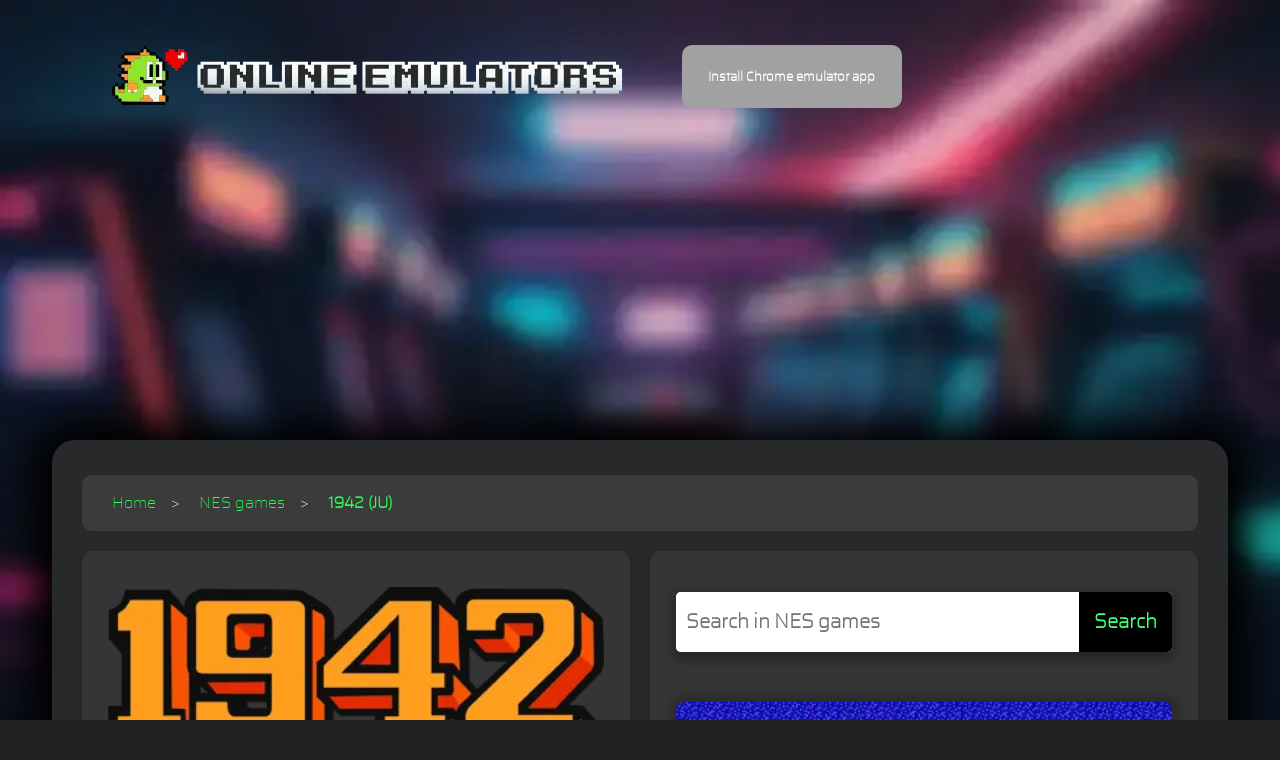

--- FILE ---
content_type: text/html; charset=UTF-8
request_url: https://online-emulators.com/nes/1942_(JU)
body_size: 37752
content:
<!DOCTYPE html>
<html lang="en">

<head>
  <meta name="viewport" content="width=device-width, initial-scale=1.0, user-scalable=yes">
  <title>1942 (JU) emulator for Nintendo / Famicom</title>
  <link rel="canonical" href="https://online-emulators.com/nes/1942_(JU)">
  <link rel="manifest" href="/manifest.webmanifest">
  <meta property="og:url" content="https://online-emulators.com/nes/1942_(JU)" >
  <meta property="og:type" content="article">
  <meta name="description" content="1942 (JU) - Developed by Capcom and released in 1985, 1942 is a vertically scrolling shoot 'em up set in the Pac...">
  <meta property="og:title" content="Play online 1942 (JU) - Nintendo / Famicom">
  <meta property="og:description" content="Play online the Nintendo / Famicom game: 1942 (JU)">
  <meta property="og:image" content="http://online-emulators.com/resize.php?image=user/nes/videos/1942%20(JU).mp4.jpg&width=1200&height=630">
    <meta property="og:image:secure_url" content="https://online-emulators.com/resize.php?image=user/nes/videos/1942%20(JU).mp4.jpg&width=1200&height=630">
    <meta property="og:video" content="https://online-emulators.com/user/nes/videos/1942%20(JU).mp4">
  <meta property="og:image:type" content="image/jpeg">
  <meta property="og:image:width" content="1200">
  <meta property="og:image:height" content="630">
  <meta property="fb:app_id" content="580808740709674">
  <!-- Google tag (gtag.js) -->
  <script async defer src="https://www.googletagmanager.com/gtag/js?id=G-VL60X7HJTN"></script>
  <script>
    window.dataLayer = window.dataLayer || [];

    function gtag() {
      dataLayer.push(arguments);
    }
    gtag('js', new Date());

    gtag('config', 'G-VL60X7HJTN');
  </script>
  <script>
    if ("serviceWorker" in navigator) {
        navigator.serviceWorker.register("/sw.js", { scope: "./" });
      }var beforeInstallPrompt = null;window.addEventListener("beforeinstallprompt", eventHandler, errorHandler);function eventHandler(event) {  beforeInstallPrompt = event;  document.getElementById("installBtn").removeAttribute("disabled");}function errorHandler(event) {  console.log("error: " + event);}function instalar() {  if (beforeInstallPrompt) beforeInstallPrompt.prompt();}  </script>
  <link rel="apple-touch-icon" sizes="72x72" href="/apple-touch-icon.png">
  <link rel="icon" type="image/png" sizes="32x32" href="/favicon-32x32.png">
  <link rel="icon" type="image/png" sizes="16x16" href="/favicon-16x16.png">
  <link rel="manifest" href="/site.webmanifest">
  <link rel="mask-icon" href="/safari-pinned-tab.svg" color="#5bbad5">
  <meta name="msapplication-TileColor" content="#da532c">
  <meta name="theme-color" content="#ffffff">
  <meta name="mobile-web-app-capable" content="yes">
  <meta name="apple-mobile-web-app-status-bar-style" content="black-translucent">
  <meta property="og:site_name" content="Online Emulators">
  <link rel="manifest" href="/manifest.json">
  <style>.neon,.playarea,.search-bar button,.star,game-img{cursor:pointer}.games-list,.item.video,footer p{text-align:center}#bgvid,footer,header,nav{display:block}.container,.row{--bs-gutter-x:1.5rem;--bs-gutter-y:0}.container,.row>*{padding-left:calc(var(--bs-gutter-x) * .5);padding-right:calc(var(--bs-gutter-x) * .5);width:100%}*,.row>*{box-sizing:border-box}@font-face{font-family:Saira;font-style:normal;font-weight:400;src:url([data-uri]) format('woff2')}.container{margin-left:auto;margin-right:auto}@media (min-width:576px){.container{max-width:540px}.col-sm-6{flex:0 0 auto;width:50%}}@media (min-width:768px){.container{max-width:720px}}@media (min-width:992px){.container{max-width:960px}.col-lg-4{flex:0 0 auto;width:33.33333333%}.col-lg-12{flex:0 0 auto;width:100%}}@media (min-width:1200px){.container{max-width:1140px}}@media (min-width:1400px){.container{max-width:1320px}}.row{display:flex;flex-wrap:wrap;margin-left:calc(-.5 * var(--bs-gutter-x));margin-right:calc(-.5 * var(--bs-gutter-x));margin-top:calc(-1 * var(--bs-gutter-y))}.row>*{flex-shrink:0;margin-top:var(--bs-gutter-y);max-width:100%}.col-12{flex:0 0 auto}.button-app,body,h1,h2,html,input,p{font-family:Saira,sans-serif}a,body,div,figure,footer,h1,h2,header,html,img,nav,p,span{border:0;margin:0;outline:0;padding:0}*{scrollbar-color:#8f54a0 #fff;scrollbar-width:auto}body,html{background:#1f2122;font-size:16px;font-weight:400}h1,p{font-size:15px}a{color:#ccc;text-decoration:none}a:hover{color:#f99}h1,h2{color:#fff;font-weight:700;margin-top:0}h1{margin-bottom:15px}p{color:#666;line-height:30px}body.game .page-content{padding:30px}body .page-content{background-color:#27292a;border-radius:23px;box-shadow:-1px 2px 38px 20px #000;margin-top:30px;padding:60px}.games-list .item h2{display:block;font-size:20px;margin-top:20px}.container{max-width:1200px}body{background-attachment:fixed;background-image:url(/bg.webp);background-size:cover;overflow-x:hidden;-webkit-font-smoothing:antialiased;-moz-osx-font-smoothing:grayscale}.header-area{background-color:transparent;height:110px;transition:.5s}.header-area .main-nav .logo{margin-right:5%;transition:.3s}.header-area .main-nav{background:0 0;border-radius:50px;display:flex;min-height:80px;padding:45px 0}#rating-box,.button-app,.card,.cards .card,.pre-game,.wellcome,h2{position:relative}.header-area .main-nav .logo img{margin-left:60px;width:auto}.game .page-content.page{padding-top:5px}.page-content.page{padding-bottom:25px;padding-top:25px}.most-popular{border-radius:23px;margin-top:30px;padding:30px}.most-popular .item{background-color:#27292a;border-radius:23px;height:450px;margin-bottom:30px;max-height:450px;padding:30px 15px;position:relative}.button-app:not(:disabled):after,.cards .card:after,.conf,.conf .close,.item.video .logo,.neon,h2:after{position:absolute}.game .page-content.page .wellcome [aria-label=breadcrumb] a:hover{font-weight:700;border-radius:10px;color:#7fff00;padding:10px;transition:padding .3s;background-color:#3a4d39;text-decoration:none}footer p a:hover{color:#ec6090}footer p{color:#fff;font-weight:700;padding:30px 0}footer p a{color:#fff;transition:.3s}::-moz-selection,::selection{background:#e75e8d;color:#fff}@media (max-width:767px){.item.video,.wellcome{height:auto}body{background-image:none}.button-app{display:none}.header-area .main-nav .logo img{height:auto;margin-left:0;margin-top:10px;width:80%}body .page-content{box-shadow:-1px 2px 38px -9px #fff;margin-top:28px;padding:0 30px}.item.video .logo{width:50vw}.item.video:hover{animation:none!important}.item:hover.video:not(.all) .logo{filter:none!important;transform:rotate(0);top:initial!important}.wellcome{padding-top:10px;width:auto}}@media (max-width:1200px){.header-area .main-nav:before{display:none}.header-area .main-nav .logo{border-right:none;margin-right:30px}}.cards{display:flex;flex-flow:row wrap}.cards .card{border-radius:23px;box-shadow:0 5px 10px #000c;height:270px;margin:auto;transform:translateZ(0);transform-origin:center top;transform-style:preserve-3d;transition:.3s;width:180px}.cards .card img{min-height:100%;width:100%}.cards .card:after{background:linear-gradient(to top,transparent,#fff 15%,#ffffff80);content:'';height:100%;left:-20px;opacity:.1;top:-90%;transform:rotate(45deg);transition:.3s;width:200%;z-index:10}#bgvid,#game-img,#logo-img,.pre-game{height:auto}.cards .card:active,.cards .card:focus,.cards .card:hover{box-shadow:0 8px 16px 3px #0009;transform:translateY(-3px) scale(1.05) rotateX(15deg)}.cards .card:active:after,.cards .card:focus:after,.cards .card:hover:after{opacity:.15;pointer-events:none;top:-40%;transform:rotate(25deg)}.item.video{background:linear-gradient(0deg,#000000e3 0,#ffffff4a 100%);height:305px;transition:.5s}.item.video .logo{height:auto;left:0;pointer-events:none;top:-14px;transition:.2s;z-index:2}.item.video:hover{animation:.2s infinite alternate glow}@keyframes glow{from{box-shadow:0 0 3px -3px #aef4af}to{box-shadow:0 0 3px 3px #aef4af}}.item:hover.video:not(.all) .logo{filter:drop-shadow(0 0 0 #fff) drop-shadow(1px 1px 0 #000) drop-shadow(-1px -1px 0 #fff) drop-shadow(-1px -1px 0 green);transform:rotate(-7deg);top:-5px}.button-app:hover,.item:hover{transform:scale(1.05)}.game .most-popular{animation:none;background:0 0;padding:0;color:#fff;border:none}.most-popular:hover .item:hover{box-shadow:0 0 20px 3px #ffffffbf}.item:hover{transition:transform .2s}::-webkit-scrollbar{width:16px}::-webkit-scrollbar-track{background:#fff}::-webkit-scrollbar-thumb{background-color:#b94a5a;border:3px solid #fff;border-radius:10px}.button-app{background:#111;border:none;border-radius:10px;color:#fff;font-weight:700;outline:0;padding:.6em 2em;transition:transform .1s;z-index:0}.button-app:disabled{background:#a1a1a1;cursor:initial}.button-app:not(:disabled):before{animation:20s linear infinite glowing-button-app;background:linear-gradient(45deg,red,#ff7300,#fffb00,#48ff00,#00ffd5,#002bff,#7a00ff,#ff00c8,red);background-size:400%;border-radius:10px;content:'';filter:blur(5px);height:calc(100% + 4px);left:-2px;position:absolute;top:-2px;transition:opacity .3s ease-in-out;width:calc(100% + 4px);z-index:-1}@keyframes glowing-button-app{0%,100%{background-position:0 0}50%{background-position:400% 0}}.button-app:not(:disabled):after{background:#222;border-radius:10px;content:'';height:100%;left:0;top:0;width:100%;z-index:-1}.page-content.page h1{color:#fff;display:inline}.game .page-content.page p{margin-bottom:30px;margin-top:30px}.page-content.page p{color:#fff;font-size:20px;font-weight:600}.game .page-content.page .wellcome a{font-weight:initial;font-size:16px;padding:10px}.game .page-content.page .wellcome ul li:last-child a{font-weight:700}.page-content.page .wellcome a{color:#2aff51;font-size:17px;font-weight:700}.page-content.page .wellcome a:hover{color:#cc5eff}.wellcome p{margin-bottom:20px}.search-bar button,.search-bar input{font-family:Saira,sans-serif;font-weight:700;font-size:20px}.search-bar{align-items:center;display:flex;margin-bottom:50px;margin-top:15px}.search-bar form{background-color:#f0f0f0;border-radius:5px;box-shadow:#00000054 0 4px 12px 3px;display:flex;overflow:hidden;width:100%}.search-bar form:focus-within{box-shadow:#ffffff54 0 0 20px 10px;transition:box-shadow .3s}.search-bar input{border:none;flex:1;outline:0;padding:10px;font-size:20px;height:60px}.search-bar button{background-color:#000;border:none;color:#41ff7d;padding:10px 15px}.search-bar button:hover{background-color:#0056b3;color:#fff}nav[aria-label=breadcrumb]{padding:20px;background-color:#3b3b3b;border-radius:10px;position:relative}nav[aria-label=breadcrumb] ul{list-style:none;padding:0;margin:0;display:flex}nav[aria-label=breadcrumb] li{margin-right:5px}nav[aria-label=breadcrumb] li+li::before{content:'>';margin-right:5px}nav[aria-label=breadcrumb] a{text-decoration:none;color:#007bff}nav[aria-label=breadcrumb] a:hover{text-decoration:underline}nav[aria-label=breadcrumb] h1 a{color:inherit;text-decoration:none}#logo-img{margin-top:10px;width:100%}.description-area{display:flex;justify-content:space-between;padding-top:20px}.card{width:60%;padding:26px;border-radius:10px;display:inline-block;box-shadow:0 1px 3px rgba(0,0,0,.12),0 1px 2px rgba(0,0,0,.24);transition:.3s cubic-bezier(.25, .8, .25, 1);background:#353535}#bgvid,#game-img,.games-list img,.neon,.playarea,.pre-game{width:100%}.card:hover{box-shadow:0 14px 28px rgba(0,0,0,.25),0 10px 10px rgba(0,0,0,.22)}.video{margin-left:20px}.playarea{margin-top:20px;min-height:825px}#bgvid{box-shadow:1px 1px 8px 7px rgba(0,0,0,.2);border-radius:8px;object-fit:contain;background-color:#000}#game-img{opacity:.1;border-radius:20px}.pre-game{margin-top:20px;padding:0}@font-face{font-family:neontubes;src:url(/css/fonts/neontubes-webfont.eot);src:url(/css/fonts/neontubes-webfont.eot?#iefix) format('embedded-opentype'),url(/css/fonts/neontubes-webfont.woff2) format('woff2'),url(/css/fonts/neontubes-webfont.woff) format('woff'),url(/css/fonts/neontubes-webfont.ttf) format('truetype');font-weight:400;font-style:normal}.neon{font-family:neontubes;font-size:6rem;white-space:nowrap;top:30px;display:flex;justify-content:center;align-items:center}.btnhyper,button.loadmore{font-family:Saira;font-weight:700;cursor:pointer}.neon .first-span{font-size:8rem;color:#ffd9e2;text-shadow:0 0 20px #00ff6f,-1px 2px 20px rgb(255 255 255);animation:2s infinite alternate blink}.pre-game:hover .neon .first-span{text-shadow:0 0 0 transparent,9px -20px 10px #ff003c,0 0 200px rgba(255,0,60,.5),0 0 40px #ff003c,0 0 100px #ff003c,0 0 200px #ff003c,0 0 300px #ff003c,0 0 500px #ff003c,0 0 1000px #ff003c}@-webkit-keyframes blink{40%,43%,60%{opacity:1}42%{opacity:.8}55%{opacity:.2}}.moregames.card{margin-top:20px;width:100%;color:#000;border:1px solid #fff;background:url([data-uri]) #646464;animation:.92s linear infinite bg-scrolling-reverse}#rating-box{background-color:#272727;border-radius:12px;padding:10px;width:310px;margin:20px 0 20px auto;box-shadow:inset 0 0 10px rgba(0,0,0,.1);text-align:right}.rating-value{font-size:2rem;font-weight:700;margin-bottom:10px;margin-left:10px;float:right;background-color:#535353;padding:13px;border-radius:10px}.stars-container{display:flex;justify-content:center;margin-bottom:10px}.star{width:2rem;height:2rem;fill:gray}.gold{fill:gold}.message{font-size:1.2rem;color:green;text-align:right}#totalVotes{font-size:1rem;color:#fff;margin-top:10px;text-align:center}#rating-box .title{display:block;text-align:center;margin-bottom:4px}.rated .rating-value{font-size:3rem}.gamepad:hover{background-color:initial!important}.btnhyper,.btnhyper:hover{transition:.2s;transform:translateY(0);background:linear-gradient(90deg,#000 0,#5c125f 100%)}#game{height:100%;min-height:725px}.gamepad img:hover{filter:drop-shadow(0 0 0 #fff) drop-shadow(1px 1px 0 #000) drop-shadow(-1px -1px 0 #fff) drop-shadow(-5px -5px 0 #510080);transform:rotate(-3deg);transition:.3s}.btnhyper{font-size:32px;color:#fff;padding:10px 30px;box-shadow:#000 0 0 0 0;border-radius:50px;display:flex;flex-direction:row;align-items:center;margin-top:50px}.btnhyper:hover{padding:10px 50px;color:#d175ff}.cards .card,img{overflow:hidden}.moregames .card.video{height:157px;width:212px;padding:0}.moregames .card.video img{width:auto}:root{--btnColor:#eee}button.loadmore{font-size:30px;text-transform:uppercase;color:rgba(0,0,0,.8);text-shadow:0 .08em 0 rgba(255,255,255,.5);display:inline-block;outline:0;padding:.4em 1em .5em;border-radius:.3em;border:2px solid;background-color:#eee;box-shadow:0 .1em .5em rgba(0,0,0,.1),0 .1em .2em rgba(0,0,0,.3),0 -.1em .07em rgba(0,0,0,.3) inset,0 .1em .07em rgba(255,255,255,.2) inset;transition:.1s}button.loadmore:focus,button.loadmore:hover{box-shadow:0 .1em .5em rgba(0,0,0,.4),0 .1em .2em rgba(0,0,0,.4),0 -.1em .07em rgba(0,0,0,.3) inset,0 .1em .07em rgba(255,255,255,.2) inset}button.loadmore:active{padding:.4em 1em;margin-top:.1em;box-shadow:0 .1em .2em rgba(0,0,0,.1) inset,0 .1em .1em rgba(0,0,0,.2) inset,.05em 0 .07em rgba(0,0,0,.2) inset,-.05em 0 .07em rgba(0,0,0,.2) inset;transition-duration:10ms}@media (max-width:992px){.header-area,.page-content.page{box-shadow:none}.header-area .logo,.rating-value,.video{margin-left:0}.button-app{display:none}.header-area{background-color:#505050;height:80px;padding:0 15px;text-align:center;top:0}.header-area .main-nav{background-color:transparent;border-radius:0;overflow:hidden;min-height:0}.header-area .main-nav .logo{left:30px;position:absolute;top:15px}.header-area .container{padding:0}.container,.page-content.page{padding:0;margin:0}#rating-box,.card,.item.video .logo,video{width:100%}.video{margin-top:20px}.moregames .card.video{display:block;width:100%}.description-area,nav[aria-label=breadcrumb] ul{display:block}nav[aria-label=breadcrumb]{padding:10px}nav[aria-label=breadcrumb] ul{flex-direction:column}nav[aria-label=breadcrumb] li{margin-right:0;margin-bottom:5px}nav[aria-label=breadcrumb] li+li::before{content:'';margin-right:0}nav[aria-label=breadcrumb] li+li{margin-left:0;background-color:rgb(73 73 73);border-radius:10px;margin-top:12px;box-shadow:5px 5px 20px rgba(0,0,0,.2)}nav[aria-label=breadcrumb] a{display:block;padding:5px 0;line-height:20px}nav[aria-label=breadcrumb] h1{font-size:1.5em}.gamepad{display:none!important}body.game .page-content{padding:18px}.most-popular{margin:0}.neon .first-span{font-size:3rem}.playarea{min-height:initial}.container,.row>*{padding-left:calc(var(--bs-gutter-x) * .5);padding-right:calc(var(--bs-gutter-x) * .5);width:100%}.search-bar input{width:170px}.rating-value{float:none;text-align:center}#bgvid{height:222px;object-fit:cover}.pre-game{min-height:131px}}.conf{top:50%;left:50%;width:100%;height:100%;min-height:100%;background-color:rgb(0 0 0 / 40%);transform:translate(-50%,-50%);display:none;justify-content:center;align-items:center;z-index:999;}.conf .close{right:15px;top:20px;}</style>
  <script>function _0x3710(){const _0x4a3cae=['onreadysta','lators\x22\x20ti','qHbcF','%20','viewport','forEach','You\x20have\x20a','<div\x20alt=\x22','PaQXD','dVYty','/logos/','\x22155\x22\x20alt=','ss=\x27closec','EKvNd','.ejs_loadi','RZQyS','#games-con','Content-Ty','responseTe','h2>','hBYqN','type','body','addEventLi','\x20height:\x202','ById','6YpHmju','mportant;\x20','ort-fit=co','\x20\x20\x20\x20\x20\x20styl','touchend','/videos/','arcade','for\x20your\x20r','parentNode','className','RaLbm','DOMContent','Hubo\x20un\x20pr','\x22>\x0a\x20\x20\x20\x20\x20\x20\x20','go{bottom:','oUrGF','e=\x27display','message','\x20<figure\x20c','KmXII','removeAttr','querySelec','style','154770WQGPDa','LZxWH','\x20img','user/','o-Bat_(Eur','WApKf','ded','class=\x27ads','rating','\x20src=\x22/use','tor','userAgent','ze:\x201rem\x20!','104480queVTx','Thank\x20you\x20','YplLT','rating-box','onf\x27><img\x20','important;','innerHTML','name','VPKBr','tion:\x20abso','initial-sc','lass=\x22card','IXBxP','textConten','\x20data-full','round','json','push','oblema,\x20po','=1.0,\x20mini','idth=\x22178\x22','\x0a\x20\x20\x20\x20<ins\x20','lazy\x22\x20clas','lute;}\x20.re','getItem','webp\x22></di','0|0|7|13|1','ca-pub-960','tListener','head','text','zZxDR','ale=1.0,\x20u','ibute','\x20\x20}\x20#game\x20','\x20\x20\x20\x20\x20\x20\x20top','91kgWoNg','.pre-game','n/x-www-fo','ggUPj','sole\x20&\x20arc','width=devi','\x20\x20\x20\x20\x20\x20\x20\x20\x20<','content','.conf','\x20height=\x221','foTAi','xNuCt','\x205px;\x20posi','system','xRXYx','\x20\x20\x20\x20\x20\x20\x20\x20','div','sfsiE','</div>\x0a\x20\x20\x20','appendChil','XMTvg','POST','l-lg-4','send','</h2>\x0a\x20\x20\x20\x20','\x2056px}','Error:\x20','0\x22\x20height=','es/close.p','\x20\x20\x20\x20\x20\x20\x20</a','emulators_','r\x20favor\x20in','s=\x22logo\x22\x20w','SSYDN','er.js','0|3','replaceChi','</ins>\x0a\x20\x20<','4|6|5|1|2|','tainer\x20.co','meta','mouseout','ce-width,\x20','\x20video\x22>\x0a\x20','UxHRu','qpqOK','background','uto\x27\x0a\x20\x20\x20\x20\x20','documentEl','GeGZO','SSQHX','kwSSz','games-cont','readyState','Number\x20of\x20','12|15','none','\x20in\x20your\x20b','ser-scalab','\x22\x20title=\x22P','ng_text\x20{\x20','hslWm','click','2208238522','SKZIK','\x20loading=\x22','1|6|2|0|5|','80px;\x27>\x0a\x20\x20','1.0,\x20viewp','yliqz','mFbaY','/data-lega','JiIds','loadlogo\x20i','tLTlN','>\x0a\x20\x20\x20\x20\x20\x20\x20\x20','\x22Screensho','online\x20con','106670OQkREn','euoXF','amente.','.mp4.webp\x22','npehi','includes','380431BykQtR','lay\x20','text/javas','\x20\x20\x20\x20\x20\x20\x20\x20\x20}','ng\x27></div>','stener','ed\x20for\x20thi','\x20\x20\x20\x20\x20\x20\x20\x20he','Color','rating=','status','1598004tLaYev','offset=','GPtdV','stringify','FbmSE','/div>','hasMore','adsbygoogl','bygoogle\x27\x0a','cy/loader.','ade\x20emulat','tle=\x22Play\x20','dhsfS','ptFmA','lIaZE',':\x20500px\x20!i','=\x22Logo\x20of\x20','Online\x20Emu','test','XkLEb','AmFEa','go\x22\x20onClic','ors\x22\x20class','vznwp','EHKba','\x20</figure>','classList','rtant;\x20\x20\x20\x20','=\x22/online_','class','sByTagName','key','DjjRP','card','\x20width=\x2221','mg\x20{width:','src','ainer','index.php','RBjwh','\x20\x20\x20<div\x20cl','.playarea','parse','add','.neon','\x20\x20\x20\x20\x20\x20<img','display','hUAHr','mum-scale=','href','ELEth','wIyrl','split','2117156RbrwIl','PiRcA','t;\x20width:\x20','XslMT','padding','1|5|2|10|2','Header','fNnuU','bgvid','EvrfB','d-client=\x27','.closeconf','=\x22reloadlo','VwWxp','\x20<a\x20href=\x22','\x20.reloadlo','00\x22\x20src=\x22/','applicatio','ol-sm-6','BZyim','k=\x22locatio','\x20\x20<div\x20cla','.webp\x22\x20alt','open','28mhqtqD','ro_the_Acr','setRequest','QytDu','ope)','cript','ing=\x22lazy\x22','black','margin','\x20\x20\x20\x20data-a','TmZyv','then','n.reload()','loaded','MnyRx','totalVotes','touchActio','ryLit','controls','IfYjT','votedGames','\x22><img\x20src','remove','BYLTb','s\x20game.','averageRat','ver','ent','\x20\x20\x20data-ad','torAll','game','lot=\x2727672','gold','petlY','techange','Loaded','rm-urlenco',':block\x27\x0a\x20\x20','/segaMD/Ae','\x20data-ad-s','length','xuSJT','tmBeG','th:\x20950px;','ight:\x2087vh','kNZpN','ass=\x22item\x20','-width-res','59054\x27\x0a\x20\x20\x20','EzPGw','col-lg-4\x20c','video\x22>\x0a\x20\x20','2IxwjOd','1032712BEYPpB','&game=','\x20\x20\x20\x20\x20\x20\x20\x20\x20\x20','\x20\x20\x20\x20\x20\x20posi','\x20!importan','tenta\x20nuev','\x0a\x20\x20<div\x20cl','src=\x27/imag','LoiLY','dWZIE','rowser\x22>\x0a\x20','GgTOC','t\x20of\x20','PpKMv','\x0a\x20\x20\x20\x20\x20\x20\x20\x20\x20','32x','1|9|4|19|3','getElement','removeEven','border','QloCe','zHDvQ','flex','ygrQV','120rwsayW','iJsJB','QzgBm','jpizv','-format=\x27a','ating!','or:\x20#fff\x20!','data-game','lute\x20!impo','location','QdzAc','scrollInto','ement','center','logo_mini.','604\x27\x0a\x20\x20\x20\x20\x20','PMEdX','Okgsq','data-value','/data/load','.star','|8|21|17|1','lready\x20vot','QIkZY','YVVzX','btn','View','games','{\x20\x20\x20\x20\x20\x20\x20\x20\x20','rue\x27>\x0a\x20\x20\x20\x20','iOgbp','setItem','kvBjV','load-more-','smooth','le=no,\x20max','votes:\x20','pause','\x20\x20\x20font-si','replace','hPjFL','catch','GJPYd','mouseover','style=\x27wid','\x20\x20\x20\x20\x20\x20\x20col','\x20<img\x20load','7|3|8|4','rated','SioRn','diZPR','INAem','4|16|6|18|','ponsive=\x27t','ing','contains','createElem','awzcR','arXcd','JWpMQ','script','nPHNu','getAttribu','setAttribu','imum-scale','45nIlSJU','/sega32x/','\x200;\x20right:','ByJLA','ass=\x27adv\x27\x20','100vw;\x20\x20\x20\x20','IYqjS'];_0x3710=function(){return _0x4a3cae;};return _0x3710();}const _0x3db384=_0x49dd;function _0x49dd(_0x6eee28,_0x1628d2){const _0x124ff6=_0x3710();return _0x49dd=function(_0x2c335e,_0x46018c){_0x2c335e=_0x2c335e-(0x61*-0x38+-0x14f8+0x2ad8);let _0x50a8eb=_0x124ff6[_0x2c335e];return _0x50a8eb;},_0x49dd(_0x6eee28,_0x1628d2);}(function(_0x2d6873,_0x58c175){const _0x17d989=_0x49dd,_0x2e276d=_0x2d6873();while(!![]){try{const _0x53bc16=-parseInt(_0x17d989(0x151))/(-0x124b+0x1d1e+-0xad2)*(-parseInt(_0x17d989(0x1dd))/(0x1c56+-0x202b+0x3d7))+-parseInt(_0x17d989(0xb5))/(-0x12aa+0x151*-0x11+0x5*0x836)*(-parseInt(_0x17d989(0x191))/(-0x1748+-0xc08+-0x8d5*-0x4))+parseInt(_0x17d989(0xd9))/(-0x127*-0x5+0x1*-0x225a+0x1c9c)*(-parseInt(_0x17d989(0x1f6))/(0x17bd+-0xbf*0xf+-0xc86))+-parseInt(_0x17d989(0x1a9))/(-0x25f2+0x1*0x8ed+0x1d0c)*(-parseInt(_0x17d989(0x1de))/(0x8*0x44f+0x13ac+-0x361c))+-parseInt(_0x17d989(0x237))/(0x1799+-0x2*-0x71d+0x25ca*-0x1)*(parseInt(_0x17d989(0x14b))/(-0x3d*-0x97+-0x15f+-0x2292))+-parseInt(_0x17d989(0xcc))/(-0x2706+-0x555+0x2c66)+-parseInt(_0x17d989(0x15c))/(0x13e2*0x1+-0xfc9*-0x1+-0x239f)*(parseInt(_0x17d989(0xfd))/(-0x27*-0x15+0x191d+-0x1c43));if(_0x53bc16===_0x58c175)break;else _0x2e276d['push'](_0x2e276d['shift']());}catch(_0x11b309){_0x2e276d['push'](_0x2e276d['shift']());}}}(_0x3710,-0x27a7d*-0x2+-0x3ec95+0x72caa));function isMobile(){const _0xa8ad80=_0x49dd,_0x347a02=navigator[_0xa8ad80(0xd7)],_0x3fd18e=/Android|webOS|iPhone|iPad|iPod|BlackBerry|IEMobile|Opera Mini/i;return _0x3fd18e[_0xa8ad80(0x16e)](_0x347a02);}function injectScript(_0x427056){const _0x574cc6=_0x49dd,_0x48af8c={'GJPYd':_0x574cc6(0x123)+_0x574cc6(0x120),'ByJLA':function(_0x63b824,_0x1266d6){return _0x63b824===_0x1266d6;},'sfsiE':_0x574cc6(0x1ed),'PiRcA':_0x574cc6(0x144)+_0x574cc6(0x165)+'js','XkLEb':_0x574cc6(0x209)+_0x574cc6(0x11f),'GeGZO':_0x574cc6(0x232),'ptFmA':_0x574cc6(0x153)+_0x574cc6(0x1ae)},_0xa04855=_0x48af8c[_0x574cc6(0x220)][_0x574cc6(0x190)]('|');let _0x34a58a=0x11*0x173+0x2b*0x83+-0x2ea4;while(!![]){switch(_0xa04855[_0x34a58a++]){case'0':_0x48af8c[_0x574cc6(0x23a)](_0x427056,_0x48af8c[_0x574cc6(0x10e)])?_0x15d63e[_0x574cc6(0x180)]=_0x48af8c[_0x574cc6(0x192)]:_0x15d63e[_0x574cc6(0x180)]=_0x48af8c[_0x574cc6(0x16f)];continue;case'1':document[_0x574cc6(0xf6)][_0x574cc6(0x110)+'d'](_0x434768);continue;case'2':var _0x15d63e=document[_0x574cc6(0x22e)+_0x574cc6(0x1c4)](_0x48af8c[_0x574cc6(0x12e)]);continue;case'3':document[_0x574cc6(0xf6)][_0x574cc6(0x110)+'d'](_0x15d63e);continue;case'4':var _0x434768=document[_0x574cc6(0x22e)+_0x574cc6(0x1c4)](_0x48af8c[_0x574cc6(0x12e)]);continue;case'5':_0x434768[_0x574cc6(0xf7)]=scriptContent;continue;case'6':_0x434768[_0x574cc6(0xb0)]=_0x48af8c[_0x574cc6(0x169)];continue;}break;}}function handleClick(){const _0x41e145=_0x49dd,_0x50c071={'qpqOK':function(_0x280a5b){return _0x280a5b();},'WApKf':_0x41e145(0xfe),'RaLbm':_0x41e145(0x1b6),'YVVzX':_0x41e145(0x185),'mFbaY':_0x41e145(0x188),'KmXII':_0x41e145(0x10d),'MnyRx':_0x41e145(0x1c7),'vznwp':_0x41e145(0x17d),'SSQHX':_0x41e145(0x199),'LZxWH':_0x41e145(0x218),'EHKba':_0x41e145(0x203),'QIkZY':_0x41e145(0x238),'FbmSE':function(_0x2ebe93,_0x3df2ba){return _0x2ebe93(_0x3df2ba);},'hBYqN':_0x41e145(0x1ed),'IXBxP':function(_0x5d47b8){return _0x5d47b8();},'dhsfS':_0x41e145(0x1ee)+_0x41e145(0x20b)+_0x41e145(0x196)+_0x41e145(0xf3)+_0x41e145(0x22a)+_0x41e145(0x134),'GPtdV':_0x41e145(0xa9)+_0x41e145(0x139)+_0x41e145(0x1e0)+_0x41e145(0x1e1)+_0x41e145(0xe2)+_0x41e145(0x1fe)+_0x41e145(0x177)+_0x41e145(0x1e0)+_0x41e145(0x21c)+_0x41e145(0xd8)+_0x41e145(0xde)+_0x41e145(0x1e0)+_0x41e145(0x223)+_0x41e145(0x1fc)+_0x41e145(0xde)+_0x41e145(0x1e0)+_0x41e145(0xfc)+_0x41e145(0x16b)+_0x41e145(0xb6)+_0x41e145(0x1e0)+_0x41e145(0xfb)+_0x41e145(0x212)+_0x41e145(0x158)+_0x41e145(0x1d5)+_0x41e145(0x1e2)+_0x41e145(0x193)+_0x41e145(0x23c)+_0x41e145(0x154)+_0x41e145(0x1a0)+_0x41e145(0xc3)+_0x41e145(0x239)+_0x41e145(0x109)+_0x41e145(0xe2)+_0x41e145(0xf0)+_0x41e145(0x146)+_0x41e145(0x17f)+_0x41e145(0x116),'tmBeG':function(_0x589d8f,_0xdf8e00){return _0x589d8f(_0xdf8e00);},'IfYjT':_0x41e145(0x125),'JWpMQ':_0x41e145(0xcb),'BZyim':_0x41e145(0x245)+_0x41e145(0x16d)+_0x41e145(0x23f)+_0x41e145(0x167)+_0x41e145(0x14a)+_0x41e145(0x101)+_0x41e145(0x166)+_0x41e145(0x172)+_0x41e145(0x19d)+_0x41e145(0x171)+_0x41e145(0x1a5)+_0x41e145(0x1b5)+_0x41e145(0x1be)+_0x41e145(0x178)+_0x41e145(0x11b)+_0x41e145(0x204)+_0x41e145(0xf2)+'v>','QloCe':_0x41e145(0x242),'kNZpN':_0x41e145(0x102)+_0x41e145(0x127)+_0x41e145(0xe3)+_0x41e145(0xf9)+_0x41e145(0x137)+_0x41e145(0x219)+_0x41e145(0x236)+_0x41e145(0xec)+_0x41e145(0x18c)+_0x41e145(0x141)+_0x41e145(0xb7)+_0x41e145(0x1c3),'SSYDN':_0x41e145(0xf6),'PpKMv':_0x41e145(0x1b0),'XslMT':_0x41e145(0x135)};if(!_0x50c071[_0x41e145(0x12a)](isMobile)){const _0x2b6e75=document[_0x41e145(0xca)+_0x41e145(0xd6)](_0x50c071[_0x41e145(0xd1)]);if(_0x2b6e75&&!_0x2b6e75[_0x41e145(0x176)][_0x41e145(0x22d)](_0x50c071[_0x41e145(0xbf)])){_0x2b6e75[_0x41e145(0x176)][_0x41e145(0x187)](_0x50c071[_0x41e145(0xbf)]);const _0x2612aa=document[_0x41e145(0xca)+_0x41e145(0xd6)](_0x50c071[_0x41e145(0x20e)]);document[_0x41e145(0xca)+_0x41e145(0xd6)](_0x50c071[_0x41e145(0x143)])[_0x41e145(0x1bf)]();if(_0x2612aa){const _0x526b27=document[_0x41e145(0x22e)+_0x41e145(0x1c4)](_0x50c071[_0x41e145(0xc8)]);_0x526b27['id']=_0x50c071[_0x41e145(0x1b7)],_0x526b27[_0x41e145(0x179)]=_0x50c071[_0x41e145(0x173)],_0x2612aa[_0x41e145(0xbd)][_0x41e145(0x121)+'ld'](_0x526b27,_0x2612aa),document[_0x41e145(0x1ef)+_0x41e145(0xb4)](_0x50c071[_0x41e145(0x12f)])[_0x41e145(0x21b)](),document[_0x41e145(0x1ef)+_0x41e145(0xb4)](_0x50c071[_0x41e145(0x1b7)])[_0x41e145(0x201)+_0x41e145(0x210)]({'behavior':_0x50c071[_0x41e145(0xcd)],'block':_0x50c071[_0x41e145(0x174)]}),window[_0x41e145(0x1ff)][_0x41e145(0x18d)][_0x41e145(0x150)](_0x50c071[_0x41e145(0x20d)])?_0x50c071[_0x41e145(0x160)](injectScript,_0x50c071[_0x41e145(0xaf)]):_0x50c071[_0x41e145(0xe5)](injectScript);}}}else{const _0x1564b9=document[_0x41e145(0xca)+_0x41e145(0xd6)](_0x50c071[_0x41e145(0xd1)]);if(_0x1564b9&&!_0x1564b9[_0x41e145(0x176)][_0x41e145(0x22d)](_0x50c071[_0x41e145(0xbf)])){const _0x1e46ea=_0x50c071[_0x41e145(0x168)][_0x41e145(0x190)]('|');let _0x4b2489=0x43b*-0x3+0x49*0xb+-0x2*-0x4c7;while(!![]){switch(_0x1e46ea[_0x4b2489++]){case'0':document[_0x41e145(0xb1)][_0x41e145(0x110)+'d'](_0x4b3ba4);continue;case'1':document[_0x41e145(0x12d)+_0x41e145(0x202)][_0x41e145(0xdf)]='';continue;case'2':_0x4d33b8[_0x41e145(0xdf)]=_0x726477;continue;case'3':_0x377ce4[_0x41e145(0xcb)][_0x41e145(0x1b1)]='0';continue;case'4':var _0x377ce4=document[_0x41e145(0xb1)];continue;case'5':var _0x726477=_0x50c071[_0x41e145(0x15e)];continue;case'6':window[_0x41e145(0x1ff)][_0x41e145(0x18d)][_0x41e145(0x150)](_0x50c071[_0x41e145(0x20d)])?_0x50c071[_0x41e145(0x1d3)](injectScript,_0x50c071[_0x41e145(0xaf)]):_0x50c071[_0x41e145(0xe5)](injectScript);continue;case'7':var _0x552d77=document[_0x41e145(0x22e)+_0x41e145(0x1c4)](_0x50c071[_0x41e145(0x1bc)]);continue;case'8':_0x377ce4[_0x41e145(0xcb)][_0x41e145(0x1f1)]='0';continue;case'9':var _0x4b3ba4=document[_0x41e145(0x22e)+_0x41e145(0x1c4)](_0x50c071[_0x41e145(0xc8)]);continue;case'10':document[_0x41e145(0xb1)][_0x41e145(0x110)+'d'](_0x4d33b8);continue;case'11':var _0x4d33b8=document[_0x41e145(0x22e)+_0x41e145(0x1c4)](_0x50c071[_0x41e145(0x231)]);continue;case'12':_0x147873[_0x41e145(0xdf)]=_0x50c071[_0x41e145(0x1a4)];continue;case'13':_0x552d77[_0x41e145(0xe0)]=_0x50c071[_0x41e145(0x1f2)];continue;case'14':_0x552d77[_0x41e145(0x104)]=_0x50c071[_0x41e145(0x1d6)];continue;case'15':document[_0x41e145(0xb1)][_0x41e145(0x110)+'d'](_0x147873);continue;case'16':document[_0x41e145(0x1ef)+_0x41e145(0x17a)](_0x50c071[_0x41e145(0x11e)])[-0x362*-0x8+0x1762+0x496*-0xb][_0x41e145(0x110)+'d'](_0x552d77);continue;case'17':_0x377ce4[_0x41e145(0xcb)][_0x41e145(0x12b)+_0x41e145(0x159)]=_0x50c071[_0x41e145(0x1eb)];continue;case'18':var _0x147873=document[_0x41e145(0x22e)+_0x41e145(0x1c4)](_0x50c071[_0x41e145(0xc8)]);continue;case'19':_0x377ce4[_0x41e145(0xcb)][_0x41e145(0x195)]='0';continue;case'20':_0x4b3ba4['id']=_0x50c071[_0x41e145(0x1b7)];continue;case'21':_0x377ce4[_0x41e145(0xcb)][_0x41e145(0x1b9)+'n']=_0x50c071[_0x41e145(0x194)];continue;}break;}}}}function playClick(){const _0x563634=_0x49dd,_0x224dbc={'ggUPj':_0x563634(0x13b),'AmFEa':_0x563634(0xfe),'PaQXD':_0x563634(0x105),'fNnuU':_0x563634(0x1f4),'jpizv':_0x563634(0x19c)+_0x563634(0xce)},_0x169b4d=document[_0x563634(0xca)+_0x563634(0x1c6)](_0x224dbc[_0x563634(0x170)]);_0x169b4d[_0x563634(0x243)](_0x53ba49=>{const _0x582c10=_0x563634;_0x53ba49[_0x582c10(0x1f0)+_0x582c10(0xf5)](_0x224dbc[_0x582c10(0x100)],playClick);});const _0x570a61=document[_0x563634(0xca)+_0x563634(0xd6)](_0x224dbc[_0x563634(0x246)]);_0x570a61[_0x563634(0xcb)][_0x563634(0x18a)]=_0x224dbc[_0x563634(0x198)],_0x570a61[_0x563634(0xdf)]=_0x563634(0x1e4)+_0x563634(0x23b)+_0x563634(0x222)+_0x563634(0x1d4)+_0x563634(0xb3)+_0x563634(0x140)+_0x563634(0x1a6)+_0x563634(0x24a)+_0x563634(0xdd)+_0x563634(0x1e5)+_0x563634(0x119)+_0x563634(0x155)+_0x563634(0xee)+_0x563634(0xd3)+_0x563634(0x164)+_0x563634(0xb8)+_0x563634(0xc5)+_0x563634(0x1ce)+_0x563634(0x1b2)+_0x563634(0x19b)+_0x563634(0xf4)+_0x563634(0x13c)+_0x563634(0x205)+_0x563634(0x1d0)+_0x563634(0x1c8)+_0x563634(0x1d9)+_0x563634(0x1c5)+_0x563634(0x1fa)+_0x563634(0x12c)+_0x563634(0xe7)+_0x563634(0x1d8)+_0x563634(0x22b)+_0x563634(0x213)+_0x563634(0x122)+_0x563634(0x161),(adsbygoogle=window[_0x563634(0x163)+'e']||[])[_0x563634(0xea)]({});const _0x13863c=document[_0x563634(0xca)+_0x563634(0x1c6)](_0x224dbc[_0x563634(0x1f9)]);_0x13863c[_0x563634(0x243)](_0x5aacac=>{const _0xca5b6d=_0x563634;_0x5aacac[_0xca5b6d(0xb2)+_0xca5b6d(0x156)](_0x224dbc[_0xca5b6d(0x100)],handleClick);});}document[_0x3db384(0xb2)+_0x3db384(0x156)](_0x3db384(0xc0)+_0x3db384(0x1cc),()=>{const _0x533b53=_0x3db384,_0x388ddc={'awzcR':_0x533b53(0x1bb),'LoiLY':_0x533b53(0x13b),'tLTlN':function(_0x4373cb,_0x1f08ae){return _0x4373cb-_0x1f08ae;},'wIyrl':function(_0x1e1751,_0x41f963){return _0x1e1751===_0x41f963;},'arXcd':_0x533b53(0xbb),'lIaZE':_0x533b53(0x10d),'ryLit':_0x533b53(0x1db)+_0x533b53(0x1a3),'kvBjV':_0x533b53(0x241),'UxHRu':function(_0x55419d,_0x42bb0e){return _0x55419d===_0x42bb0e;},'SKZIK':_0x533b53(0x131)+_0x533b53(0x181),'xRXYx':_0x533b53(0x135),'ELEth':_0x533b53(0xab)+_0x533b53(0x124)+_0x533b53(0x113),'QytDu':_0x533b53(0x112),'BYLTb':_0x533b53(0x1cf)+_0x533b53(0x1aa)+_0x533b53(0xd0)+_0x533b53(0x1ad),'TmZyv':_0x533b53(0xac)+'pe','VPKBr':_0x533b53(0x1a2)+_0x533b53(0xff)+_0x533b53(0x1cd)+_0x533b53(0xd2),'JiIds':function(_0x309c32,_0x5b6c35){return _0x309c32+_0x5b6c35;},'PMEdX':_0x533b53(0x15d),'hslWm':function(_0x422037,_0x2bde9b){return _0x422037<_0x2bde9b;},'XMTvg':_0x533b53(0x1c9),'iJsJB':function(_0x4e2cef,_0x16f293){return _0x4e2cef(_0x16f293);},'hUAHr':_0x533b53(0x13f)+_0x533b53(0x225),'RBjwh':function(_0x48cc29,_0x47d133){return _0x48cc29+_0x47d133;},'zZxDR':_0x533b53(0x133)+_0x533b53(0x21a),'VwWxp':_0x533b53(0xda)+_0x533b53(0xbc)+_0x533b53(0x1fb),'QzgBm':_0x533b53(0x1bd),'petlY':_0x533b53(0xdc),'DjjRP':_0x533b53(0x226),'EzPGw':_0x533b53(0xc1)+_0x533b53(0xeb)+_0x533b53(0x11c)+_0x533b53(0x1e3)+_0x533b53(0x14d),'npehi':_0x533b53(0x117),'foTAi':_0x533b53(0x244)+_0x533b53(0x20c)+_0x533b53(0x157)+_0x533b53(0x1c1),'Okgsq':function(_0x4f0580,_0x8b819e,_0x11ba11){return _0x4f0580(_0x8b819e,_0x11ba11);},'EvrfB':_0x533b53(0x182),'zHDvQ':_0x533b53(0x208),'GgTOC':function(_0x303605){return _0x303605();},'ygrQV':_0x533b53(0xb9),'euoXF':_0x533b53(0x221),'YplLT':_0x533b53(0x126),'iOgbp':_0x533b53(0x199),'dWZIE':_0x533b53(0xfe),'diZPR':_0x533b53(0x217)+_0x533b53(0x20f),'xuSJT':_0x533b53(0x20a),'qHbcF':_0x533b53(0xc6),'hPjFL':_0x533b53(0x1c2)+_0x533b53(0x22c),'xNuCt':_0x533b53(0xd4),'SioRn':_0x533b53(0x1fd),'EKvNd':_0x533b53(0x1b8),'nPHNu':function(_0x1aa4ab,_0x325daa){return _0x1aa4ab(_0x325daa);},'IYqjS':function(_0x5867f0,_0x1ef754){return _0x5867f0(_0x1ef754);}},_0x233a34=document[_0x533b53(0x1ef)+_0x533b53(0xb4)](_0x388ddc[_0x533b53(0x214)]);!isMobile&&(_0x233a34[_0x533b53(0xb2)+_0x533b53(0x156)](_0x388ddc[_0x533b53(0x14c)],()=>{const _0x4d9a8e=_0x533b53;_0x233a34[_0x4d9a8e(0x235)+'te'](_0x388ddc[_0x4d9a8e(0x22f)],_0x388ddc[_0x4d9a8e(0x22f)]);}),_0x233a34[_0x533b53(0xb2)+_0x533b53(0x156)](_0x388ddc[_0x533b53(0xdb)],()=>{const _0x5c80f1=_0x533b53;_0x233a34[_0x5c80f1(0xc9)+_0x5c80f1(0xfa)](_0x388ddc[_0x5c80f1(0x22f)]);}));const _0x1b2ca9=document[_0x533b53(0xca)+_0x533b53(0x1c6)](_0x388ddc[_0x533b53(0x1e7)]);_0x1b2ca9[_0x533b53(0x243)](_0x3be734=>{const _0x54b522=_0x533b53;_0x3be734[_0x54b522(0xb2)+_0x54b522(0x156)](_0x388ddc[_0x54b522(0x1e6)],playClick);}),document[_0x533b53(0x1ef)+_0x533b53(0xb4)](_0x388ddc[_0x533b53(0x228)])[_0x533b53(0xb2)+_0x533b53(0x156)](_0x388ddc[_0x533b53(0x1e6)],function(){const _0x43ce57=_0x533b53;var _0x1b4297=this,_0x11b49e=document[_0x43ce57(0xca)+_0x43ce57(0x1c6)](_0x388ddc[_0x43ce57(0x18e)])[_0x43ce57(0x1d1)],_0x2acc66=new XMLHttpRequest();_0x2acc66[_0x43ce57(0x1a8)](_0x388ddc[_0x43ce57(0x1ac)],_0x388ddc[_0x43ce57(0x1c0)],!![]),_0x2acc66[_0x43ce57(0x1ab)+_0x43ce57(0x197)](_0x388ddc[_0x43ce57(0x1b3)],_0x388ddc[_0x43ce57(0xe1)]),_0x2acc66[_0x43ce57(0x23e)+_0x43ce57(0x1cb)]=function(){const _0x2372bb=_0x43ce57,_0x35e2a3={'RZQyS':function(_0x5cec60,_0x5b4972){const _0x471ae2=_0x49dd;return _0x388ddc[_0x471ae2(0x147)](_0x5cec60,_0x5b4972);},'QdzAc':function(_0x45560f,_0x6fd603){const _0x1d8a0b=_0x49dd;return _0x388ddc[_0x1d8a0b(0x18f)](_0x45560f,_0x6fd603);},'INAem':_0x388ddc[_0x2372bb(0x230)],'dVYty':_0x388ddc[_0x2372bb(0x16a)],'oUrGF':_0x388ddc[_0x2372bb(0x1ba)],'yliqz':_0x388ddc[_0x2372bb(0x216)]};if(_0x388ddc[_0x2372bb(0x129)](_0x2acc66[_0x2372bb(0x132)],0x35*-0xa2+0x1f8f*0x1+0x1ff)&&_0x388ddc[_0x2372bb(0x18f)](_0x2acc66[_0x2372bb(0x15b)],0x19*0x2d+0x1cd3+-0x2070)){var _0x374295=JSON[_0x2372bb(0x186)](_0x2acc66[_0x2372bb(0xad)+'xt']),_0x4b391c=document[_0x2372bb(0x1ef)+_0x2372bb(0xb4)](_0x388ddc[_0x2372bb(0x13d)]);_0x374295[_0x2372bb(0x211)][_0x2372bb(0x243)](function(_0x2da21d){const _0x2bd36d=_0x2372bb;let _0xda8f0b=_0x2da21d[_0x2bd36d(0x17b)][_0x2bd36d(0x190)]('/'),_0x2469d8=_0xda8f0b[_0x35e2a3[_0x2bd36d(0xaa)](_0xda8f0b[_0x2bd36d(0x1d1)],-0xdc9+-0xb45+0x190f)];var _0x39bc95=_0x35e2a3[_0x2bd36d(0x200)](_0x2da21d[_0x2bd36d(0x10a)],_0x35e2a3[_0x2bd36d(0x229)])?_0x2469d8:_0x2da21d[_0x2bd36d(0xe0)],_0x281dbf=document[_0x2bd36d(0x22e)+_0x2bd36d(0x1c4)](_0x35e2a3[_0x2bd36d(0x247)]);_0x281dbf[_0x2bd36d(0xbe)]=_0x35e2a3[_0x2bd36d(0xc4)],_0x281dbf[_0x2bd36d(0xdf)]=_0x2bd36d(0x1ec)+_0x2bd36d(0x1e0)+_0x2bd36d(0x19f)+'/'+_0x2da21d[_0x2bd36d(0x10a)]+'/'+_0x2da21d[_0x2bd36d(0x17b)]+(_0x2bd36d(0x138)+_0x2bd36d(0x152))+_0x2da21d[_0x2bd36d(0xe0)]+(_0x2bd36d(0x136)+_0x2bd36d(0x1e8)+_0x2bd36d(0x1e0)+_0x2bd36d(0x1e0)+_0x2bd36d(0x184)+_0x2bd36d(0x1d7)+_0x2bd36d(0x1dc)+_0x2bd36d(0x1e0)+_0x2bd36d(0x1e0)+_0x2bd36d(0x189)+_0x2bd36d(0x13e)+_0x2bd36d(0xef)+_0x2bd36d(0x11d)+_0x2bd36d(0xed)+_0x2bd36d(0x106)+_0x2bd36d(0x1a1)+_0x2bd36d(0xcf))+_0x2da21d[_0x2bd36d(0x10a)]+_0x2bd36d(0x248)+_0x39bc95[_0x2bd36d(0x21d)](/ /g,_0x35e2a3[_0x2bd36d(0x142)])+(_0x2bd36d(0x1a7)+_0x2bd36d(0x16c))+_0x2da21d[_0x2bd36d(0xe0)]+(_0x2bd36d(0xc2)+_0x2bd36d(0x1e0)+_0x2bd36d(0x1e0)+_0x2bd36d(0xc7)+_0x2bd36d(0xe4)+_0x2bd36d(0x128)+_0x2bd36d(0x1e0)+_0x2bd36d(0x1e0)+_0x2bd36d(0x1e0)+_0x2bd36d(0x224)+_0x2bd36d(0x1af)+_0x2bd36d(0xd5)+'r/')+_0x2da21d[_0x2bd36d(0x10a)]+_0x2bd36d(0xba)+_0x39bc95[_0x2bd36d(0x21d)](/ /g,_0x35e2a3[_0x2bd36d(0x142)])+(_0x2bd36d(0x14e)+_0x2bd36d(0x17e)+_0x2bd36d(0x118)+_0x2bd36d(0x249)+_0x2bd36d(0x149)+_0x2bd36d(0x1ea))+_0x2da21d[_0x2bd36d(0xe0)]+(_0x2bd36d(0xc2)+_0x2bd36d(0x1e0)+_0x2bd36d(0x1e0)+_0x2bd36d(0x175)+_0x2bd36d(0x1ec)+_0x2bd36d(0x1e0)+_0x2bd36d(0x103)+_0x2bd36d(0xae))+_0x2da21d[_0x2bd36d(0xe0)]+(_0x2bd36d(0x115)+_0x2bd36d(0x1e0)+_0x2bd36d(0x1e0)+_0x2bd36d(0x10f)+_0x2bd36d(0x1e0)+_0x2bd36d(0x11a)+_0x2bd36d(0x148)+_0x2bd36d(0x10c)),_0x4b391c[_0x2bd36d(0x110)+'d'](_0x281dbf);}),!_0x374295[_0x2372bb(0x162)]&&(_0x1b4297[_0x2372bb(0xcb)][_0x2372bb(0x18a)]=_0x388ddc[_0x2372bb(0x10b)]);}},_0x2acc66[_0x43ce57(0x114)](_0x388ddc[_0x43ce57(0x145)](_0x388ddc[_0x43ce57(0x206)],_0x11b49e));});const _0x2b9b4a=document[_0x533b53(0xca)+_0x533b53(0x1c6)](_0x388ddc[_0x533b53(0x1d2)]),_0xbd9741=document[_0x533b53(0x1ef)+_0x533b53(0xb4)](_0x388ddc[_0x533b53(0x240)]),_0x44125a=document[_0x533b53(0x1ef)+_0x533b53(0xb4)](_0x388ddc[_0x533b53(0x21e)]),_0x264993=document[_0x533b53(0x1ef)+_0x533b53(0xb4)](_0x388ddc[_0x533b53(0x108)])[_0x533b53(0x234)+'te'](_0x388ddc[_0x533b53(0x227)]),_0x598b0d=document[_0x533b53(0x1ef)+_0x533b53(0xb4)](_0x388ddc[_0x533b53(0xa8)]);let _0x385373=0x3*0x412+-0x1f45*0x1+0x130f;function _0x158d98(_0x93e03b){const _0x2e592e=_0x533b53;_0x2b9b4a[_0x2e592e(0x243)]((_0x55b085,_0x4b6c61)=>{const _0x4a9370=_0x2e592e;_0x388ddc[_0x4a9370(0x13a)](_0x4b6c61,Math[_0x4a9370(0xe8)](_0x93e03b))?_0x55b085[_0x4a9370(0x176)][_0x4a9370(0x187)](_0x388ddc[_0x4a9370(0x111)]):_0x55b085[_0x4a9370(0x176)][_0x4a9370(0x1bf)](_0x388ddc[_0x4a9370(0x111)]);});}let _0x37f791=_0x388ddc[_0x533b53(0x233)](parseFloat,_0x44125a[_0x533b53(0xe6)+'t']);_0x388ddc[_0x533b53(0x23d)](_0x158d98,_0x37f791);function _0x4f97f1(_0x352f12){const _0x2603e1=_0x533b53;let _0x5d9faa=JSON[_0x2603e1(0x186)](localStorage[_0x2603e1(0xf1)](_0x388ddc[_0x2603e1(0x1f8)]))||[];if(_0x5d9faa[_0x2603e1(0x150)](_0x264993)){_0xbd9741[_0x2603e1(0xe6)+'t']=_0x388ddc[_0x2603e1(0x107)];return;}_0x388ddc[_0x2603e1(0x207)](fetch,_0x388ddc[_0x2603e1(0x19a)],{'method':_0x388ddc[_0x2603e1(0x1ac)],'headers':{'Content-Type':_0x388ddc[_0x2603e1(0xe1)]},'body':_0x2603e1(0x15a)+_0x352f12+_0x2603e1(0x1df)+_0x264993})[_0x2603e1(0x1b4)](_0x587d50=>_0x587d50[_0x2603e1(0xe9)]())[_0x2603e1(0x1b4)](_0x3b44da=>{const _0x1b5dbb=_0x2603e1;if(_0x3b44da&&!_0x388ddc[_0x1b5dbb(0x1f7)](isNaN,_0x3b44da[_0x1b5dbb(0x1c2)+_0x1b5dbb(0x22c)])){const _0x3ceb25=_0x388ddc[_0x1b5dbb(0x18b)][_0x1b5dbb(0x190)]('|');let _0x4c599c=-0x1d0+-0x927*0x3+-0x3b*-0x7f;while(!![]){switch(_0x3ceb25[_0x4c599c++]){case'0':_0x598b0d[_0x1b5dbb(0xe6)+'t']=_0x388ddc[_0x1b5dbb(0x183)](_0x388ddc[_0x1b5dbb(0xf8)],_0x3b44da[_0x1b5dbb(0x1b8)]);continue;case'1':_0xbd9741[_0x1b5dbb(0xe6)+'t']=_0x388ddc[_0x1b5dbb(0x19e)];continue;case'2':_0x44125a[_0x1b5dbb(0xe6)+'t']=_0x3b44da[_0x1b5dbb(0x1c2)+_0x1b5dbb(0x22c)];continue;case'3':_0x37f791=_0x3b44da[_0x1b5dbb(0x1c2)+_0x1b5dbb(0x22c)];continue;case'4':localStorage[_0x1b5dbb(0x215)](_0x388ddc[_0x1b5dbb(0x1f8)],JSON[_0x1b5dbb(0x15f)](_0x5d9faa));continue;case'5':document[_0x1b5dbb(0x1ef)+_0x1b5dbb(0xb4)](_0x388ddc[_0x1b5dbb(0x1ca)])[_0x1b5dbb(0x176)][_0x1b5dbb(0x187)](_0x388ddc[_0x1b5dbb(0x17c)]);continue;case'6':_0x385373=_0x352f12;continue;case'7':_0x388ddc[_0x1b5dbb(0x1f7)](_0x158d98,_0x3b44da[_0x1b5dbb(0x1c2)+_0x1b5dbb(0x22c)]);continue;case'8':_0x5d9faa[_0x1b5dbb(0xea)](_0x264993);continue;}break;}}else _0xbd9741[_0x1b5dbb(0xe6)+'t']=_0x388ddc[_0x1b5dbb(0x1da)];})[_0x2603e1(0x21f)](_0x2e6617=>{const _0x2c31ca=_0x2603e1;_0xbd9741[_0x2c31ca(0xe6)+'t']=_0x388ddc[_0x2c31ca(0x145)](_0x388ddc[_0x2c31ca(0x14f)],_0x2e6617);});}_0x2b9b4a[_0x533b53(0x243)](_0x41a5bc=>{const _0x54b8a6=_0x533b53,_0x4b2587={'kwSSz':function(_0x13edad,_0x1cc0d9){const _0x586ae6=_0x49dd;return _0x388ddc[_0x586ae6(0x1f7)](_0x13edad,_0x1cc0d9);}},_0x4dfdc4=()=>{const _0x388f70=_0x49dd,_0x2db35a=_0x41a5bc[_0x388f70(0x234)+'te'](_0x388ddc[_0x388f70(0x1f3)]);_0x388ddc[_0x388f70(0x1f7)](_0x4f97f1,_0x2db35a);};_0x388ddc[_0x54b8a6(0x1e9)](isMobile)?_0x41a5bc[_0x54b8a6(0xb2)+_0x54b8a6(0x156)](_0x388ddc[_0x54b8a6(0x1f5)],_0x4dfdc4):_0x41a5bc[_0x54b8a6(0xb2)+_0x54b8a6(0x156)](_0x388ddc[_0x54b8a6(0x1e6)],_0x4dfdc4),_0x41a5bc[_0x54b8a6(0xb2)+_0x54b8a6(0x156)](_0x388ddc[_0x54b8a6(0x14c)],()=>{const _0x13767c=_0x54b8a6,_0x5033df=_0x41a5bc[_0x13767c(0x234)+'te'](_0x388ddc[_0x13767c(0x1f3)]);_0x388ddc[_0x13767c(0x1f7)](_0x158d98,_0x5033df);}),_0x41a5bc[_0x54b8a6(0xb2)+_0x54b8a6(0x156)](_0x388ddc[_0x54b8a6(0xdb)],()=>{const _0x3371ae=_0x54b8a6;_0x4b2587[_0x3371ae(0x130)](_0x158d98,_0x37f791);});});});</script>
</head>

<body class="nes game">
<script async src="https://pagead2.googlesyndication.com/pagead/js/adsbygoogle.js?client=ca-pub-9602208238522604" crossorigin="anonymous"></script>
  <!-- ***** Header Area Start ***** -->
  <header class="header-area">
    <div class="container">
      <div class="row">
        <div class="col-12">
          <nav class="main-nav">
            <!-- ***** Logo Start ***** -->
            <a href="/" class="logo" title="Play online old console, arcade and computer games">
              <img src="/online_emulators_logo.webp" alt="" width="511" height="60">
            </a>
            <button class="button-app" id="installBtn" onclick="instalar()" disabled> Install Chrome emulator app
            </button>
            <!-- ***** Logo End ***** -->
          </nav>
        </div>
      </div>
    </div>
  </header>
  <!-- ***** Header Area End ***** -->

  <div class="container">
    <div class="row">
      <div class="col-lg-12">
        <div class="page-content page">
          <div class="wellcome">
            <div class="most-popular">
              <div class="row">
                <div class="col-lg-12">
                  



                  <nav aria-label="breadcrumb">
                    <ul itemscope itemtype="https://schema.org/BreadcrumbList">
                      <li itemprop="itemListElement" itemscope itemtype="https://schema.org/ListItem">
                        <a itemprop="item" href="https://online-emulators.com">
                          <span itemprop="name">Home</span>
                        </a>
                        <meta itemprop="position" content="1">
                      </li>
                      <li itemprop="itemListElement" itemscope itemtype="https://schema.org/ListItem">
                        <a itemprop="item" href="https://online-emulators.com/nintendo-famicom-nes-games">
                          <span itemprop="name">NES games</span>
                        </a>
                        <meta itemprop="position" content="2">
                      </li>
                      <li itemprop="itemListElement" itemscope itemtype="https://schema.org/ListItem">
                        <h1 itemprop="name">
                          <a itemprop="item" href="https://online-emulators.com/nes/1942_(JU)">
                            1942 (JU)                          </a>
                        </h1>
                        <meta itemprop="position" content="3">
                      </li>
                    </ul>
                  </nav>


                  <div class="description-area">
                    <div class="logo-and-description card">
                      <img id="logo-img" onerror="this.style.display='none'" alt="Logo of 1942 (JU)" src="/user/nes/logos/1942%20(JU).webp" width="212" height="157"><p id="description">Developed by Capcom and released in 1985, 1942 is a vertically scrolling shoot 'em up set in the Pacific theater of World War II. The goal is to reach Tokyo and destroy the entire Japanese air fleet, offering a mix of military strategy and arcade action.</p>
                                            <div id="rating-box" class="rated">
                        <div id="rating" data-game="1942+%28JU%29">
                          <div id="averageRating" class="rating-value">1.62</div>
                          <span class="title">Rate this game</span>
                          <div class="stars-container">
                            <svg class="star" data-value="1" viewBox="0 0 24 24">
                              <path d="M12 .587l3.668 7.428 8.213 1.193-5.941 5.788 1.405 8.196L12 18.897l-7.345 3.868 1.405-8.196L.119 9.208l8.213-1.193z" />
                            </svg>
                            <svg class="star" data-value="2" viewBox="0 0 24 24">
                              <path d="M12 .587l3.668 7.428 8.213 1.193-5.941 5.788 1.405 8.196L12 18.897l-7.345 3.868 1.405-8.196L.119 9.208l8.213-1.193z" />
                            </svg>
                            <svg class="star" data-value="3" viewBox="0 0 24 24">
                              <path d="M12 .587l3.668 7.428 8.213 1.193-5.941 5.788 1.405 8.196L12 18.897l-7.345 3.868 1.405-8.196L.119 9.208l8.213-1.193z" />
                            </svg>
                            <svg class="star" data-value="4" viewBox="0 0 24 24">
                              <path d="M12 .587l3.668 7.428 8.213 1.193-5.941 5.788 1.405 8.196L12 18.897l-7.345 3.868 1.405-8.196L.119 9.208l8.213-1.193z" />
                            </svg>
                            <svg class="star" data-value="5" viewBox="0 0 24 24">
                              <path d="M12 .587l3.668 7.428 8.213 1.193-5.941 5.788 1.405 8.196L12 18.897l-7.345 3.868 1.405-8.196L.119 9.208l8.213-1.193z" />
                            </svg>
                          </div>
                          <div id="totalVotes">116 votes</div>
                        </div>
                      </div>
                      <p id="message" class="message"></p>

                      <a href="/gamepad" class="gamepad"><img src="/images/gamepad.webp" width="395" height="155" alt="Gamepad ready"></a>


                    </div>
                    <div class="video card">
                      <div class="search-bar">
                        <form method="GET" action="/nes">
                          <input autocomplete="off" type="search" name="search" placeholder="Search in NES games" value="">
                          <button type="submit">Search</button>
                        </form>
                      </div>

                      <video width="299" height="224" id="bgvid" controls loop class="fade-in"><source id="vid" src="/user/nes/videos/1942%20(JU).mp4#t=5" type="video/mp4">Gameplay of 1942 (JU)</video><button class="btnhyper" onclick="window.location.href='https://online-emulators.com/nes/1942_(JU)/hyperspin'">Switch to HyperSpin mode</button>                    </div>
                  </div>
                  <script>
                    const scriptContent = `
        var prn = 1768624589850;
        EJS_biosUrl = "";
        EJS_player = "#game";
        EJS_core = "nes";
        EJS_romExt = ".nes";
        EJS_pathtodata = '/data/';
        EJS_startOnLoaded = true;
        EJS_gameUrl = "/download/download.php?prn=" + prn + "&url=/user/" + 'nes' + "/roms/" + encodeURIComponent("1942 (JU)")+EJS_romExt;
    `;
                  </script>

                  <div>
                    <div class="pre-game">

                      <div class="neon">
                        <span class="first-span">Play Game</span>
                      </div>
                      <div class="playarea">
                      <div class='conf'>
                        <div class="adv"></div>
                      </div>
                        <img id="game-img" loading="lazy" onerror="this.style.display='none'" alt="Screenshot of 1942 (JU)" src="/user/nes/videos/1942%20(JU).mp4.webp" width="212" height="157">                      </div>
                    </div>
                  </div>

                  <div class="moregames card">
                    <!-- ***** Super Nintendo Start ***** -->
<div class="most-popular games-list">
    <div class="row">
        <div class="col-lg-12">
            <div class="row cards" id="games-container">
                
                    <div class="col-lg-4 col-sm-6">
                        <a href="/nes/Astro_Robo_Sasa_(J)" title="Play Astro Robo Sasa (J) in your browser">
                            <div class="item video">
                                <img loading="lazy" class="logo" width="178" height="100" src="/user/nes/logos/Astro%20Robo%20Sasa%20(J).webp" alt="Logo of Astro Robo Sasa (J)">
                                <figure class="card video">
                                    <img loading="lazy" src="/user/nes/videos/Astro%20Robo%20Sasa%20(J).mp4.webp" width="212" height="157" alt="Screenshot of Astro Robo Sasa (J)">
                                </figure>
                                <h2>Astro Robo Sasa (J)</h2>
                            </div>
                        </a>
                    </div>
                    
                    <div class="col-lg-4 col-sm-6">
                        <a href="/nes/Bugs_Bunny_Blowout,_The_(E)" title="Play Bugs Bunny Blowout, The (E) in your browser">
                            <div class="item video">
                                <img loading="lazy" class="logo" width="178" height="100" src="/user/nes/logos/Bugs%20Bunny%20Blowout,%20The%20(E).webp" alt="Logo of Bugs Bunny Blowout, The (E)">
                                <figure class="card video">
                                    <img loading="lazy" src="/user/nes/videos/Bugs%20Bunny%20Blowout,%20The%20(E).mp4.webp" width="212" height="157" alt="Screenshot of Bugs Bunny Blowout, The (E)">
                                </figure>
                                <h2>Bugs Bunny Blowout, The (E)</h2>
                            </div>
                        </a>
                    </div>
                    
                    <div class="col-lg-4 col-sm-6">
                        <a href="/nes/Ikari_III_-_The_Rescue_(U)" title="Play Ikari III - The Rescue (U) in your browser">
                            <div class="item video">
                                <img loading="lazy" class="logo" width="178" height="100" src="/user/nes/logos/Ikari%20III%20-%20The%20Rescue%20(U).webp" alt="Logo of Ikari III - The Rescue (U)">
                                <figure class="card video">
                                    <img loading="lazy" src="/user/nes/videos/Ikari%20III%20-%20The%20Rescue%20(U).mp4.webp" width="212" height="157" alt="Screenshot of Ikari III - The Rescue (U)">
                                </figure>
                                <h2>Ikari III - The Rescue (U)</h2>
                            </div>
                        </a>
                    </div>
                    
                    <div class="col-lg-4 col-sm-6">
                        <a href="/nes/Mr._Gimmick_(E)" title="Play Mr. Gimmick (E) in your browser">
                            <div class="item video">
                                <img loading="lazy" class="logo" width="178" height="100" src="/user/nes/logos/Mr.%20Gimmick%20(E).webp" alt="Logo of Mr. Gimmick (E)">
                                <figure class="card video">
                                    <img loading="lazy" src="/user/nes/videos/Mr.%20Gimmick%20(E).mp4.webp" width="212" height="157" alt="Screenshot of Mr. Gimmick (E)">
                                </figure>
                                <h2>Mr. Gimmick (E)</h2>
                            </div>
                        </a>
                    </div>
                    
                    <div class="col-lg-4 col-sm-6">
                        <a href="/nes/Rock_'n'_Ball_(U)" title="Play Rock 'n' Ball (U) in your browser">
                            <div class="item video">
                                <img loading="lazy" class="logo" width="178" height="100" src="/user/nes/logos/Rock%20'n'%20Ball%20(U).webp" alt="Logo of Rock 'n' Ball (U)">
                                <figure class="card video">
                                    <img loading="lazy" src="/user/nes/videos/Rock%20'n'%20Ball%20(U).mp4.webp" width="212" height="157" alt="Screenshot of Rock 'n' Ball (U)">
                                </figure>
                                <h2>Rock 'n' Ball (U)</h2>
                            </div>
                        </a>
                    </div>
                    
                    <div class="col-lg-4 col-sm-6">
                        <a href="/nes/WWF_Wrestlemania_(Europe)" title="Play WWF Wrestlemania (Europe) in your browser">
                            <div class="item video">
                                <img loading="lazy" class="logo" width="178" height="100" src="/user/nes/logos/WWF%20Wrestlemania%20(Europe).webp" alt="Logo of WWF Wrestlemania (Europe)">
                                <figure class="card video">
                                    <img loading="lazy" src="/user/nes/videos/WWF%20Wrestlemania%20(Europe).mp4.webp" width="212" height="157" alt="Screenshot of WWF Wrestlemania (Europe)">
                                </figure>
                                <h2>WWF Wrestlemania (Europe)</h2>
                            </div>
                        </a>
                    </div>
                                </div>
            <button class="loadmore" id="load-more-btn">Load More</button>
        </div>
    </div>
</div>

                  </div>


                </div>
              </div>
            </div>

            
            <script type="application/ld+json">
              {"@context":"http://schema.org","@type":"WebApplication","applicationCategory":"Video Game","name":"1942 (JU)","url":"https://online-emulators.com/nes/1942_(JU)","description":"Developed by Capcom and released in 1985, 1942 is a vertically scrolling shoot 'em up set in the Pacific theater of World War II. The goal is to reach Tokyo and destroy the entire Japanese air fleet, offering a mix of military strategy and arcade action.","image":"https://online-emulators.com/user/nes/videos/1942%20(JU).mp4.webp","logo":"https://online-emulators.com/user/nes/logos/1942%20(JU).webp","operatingSystem":"Windows, macOS, Linux, iOS, Android","video":{"@type":"VideoObject","name":"1942 (JU)","description":"Video of 1942 (JU)","thumbnailUrl":"https://online-emulators.com/user/nes/videos/1942%20(JU).mp4.webp","embedUrl":"https://online-emulators.com/user/nes/videos/1942%20(JU).mp4","uploadDate":"2023-12-01T08:00:00-07:00"},"breadcrumb":{"@type":"BreadcrumbList","itemListElement":[{"@type":"ListItem","position":1,"name":"Online Emulators","item":"https://online-emulators.com/"},{"@type":"ListItem","position":2,"name":"NES","item":"https://online-emulators.com/nintendo-famicom-nes-games"},{"@type":"ListItem","position":3,"name":"1942 (JU)","item":"https://online-emulators.com/nes/1942_(JU)"}]},"aggregateRating":{"@type":"AggregateRating","ratingValue":1.62,"bestRating":"5","ratingCount":"116"}} </script>           </div>
        </div>
      </div>
    </div>
  </div>

  <footer>
    <div class="container">
      <div class="row">
        <div class="col-lg-12">
          <p>=== Online Emulators ===

            <br>Other online emulator sites: <a href="https://megadrive-emulator.com" target="_blank" title="Play free Megadrive old games">MegaDrive Emulator</a> | <a href="https://supernintendoemulator.com" title="Play free Super Nintendo old games" target="_blank">Super Nintendo Emulator</a> | <a href="https://supermarioemulator.com" title="Play Super Mario Bros Emulator" target="_blank">Super Mario
              Bros Emulator</a> | <a href="https://msdos-games.com" title="Play free PC DOS games online" target="_blank">MS-DOS Games Emulator</a> | <a href="https://nintendo-emulator.com" title="Play NES/Famicom games with gamepad support" target="_blank">Nintendo Emulator</a> | <a href="https://online-emulators.com/blog" title="Online Emulators blog" target="_blank">
              Blog</a>
            <br> <a href="/cookies-policy.php" target="_blank" title="Play free Megadrive old games">Privacy Policy</a>
          </p>
        </div>
      </div>
    </div>
  </footer>






</body>

</html>

--- FILE ---
content_type: text/html; charset=utf-8
request_url: https://www.google.com/recaptcha/api2/aframe
body_size: 266
content:
<!DOCTYPE HTML><html><head><meta http-equiv="content-type" content="text/html; charset=UTF-8"></head><body><script nonce="Ny_Et2Sk2NFs1fIE_eI8Lw">/** Anti-fraud and anti-abuse applications only. See google.com/recaptcha */ try{var clients={'sodar':'https://pagead2.googlesyndication.com/pagead/sodar?'};window.addEventListener("message",function(a){try{if(a.source===window.parent){var b=JSON.parse(a.data);var c=clients[b['id']];if(c){var d=document.createElement('img');d.src=c+b['params']+'&rc='+(localStorage.getItem("rc::a")?sessionStorage.getItem("rc::b"):"");window.document.body.appendChild(d);sessionStorage.setItem("rc::e",parseInt(sessionStorage.getItem("rc::e")||0)+1);localStorage.setItem("rc::h",'1768624592212');}}}catch(b){}});window.parent.postMessage("_grecaptcha_ready", "*");}catch(b){}</script></body></html>